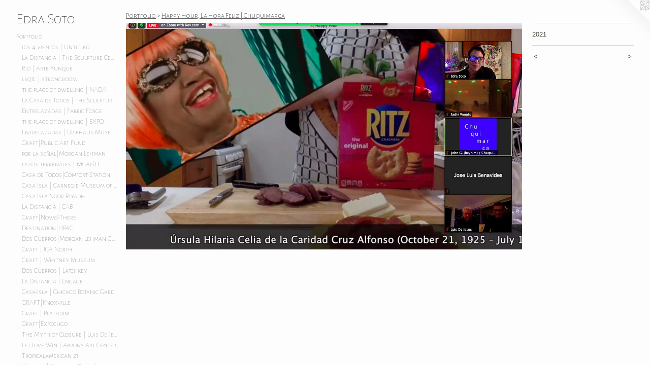

--- FILE ---
content_type: text/html;charset=utf-8
request_url: https://edrasoto.com/artwork/4852650.html
body_size: 5137
content:
<!doctype html><html class="no-js a-image mobile-title-align--center has-mobile-menu-icon--left p-artwork has-page-nav l-bricks mobile-menu-align--center has-wall-text "><head><meta charset="utf-8" /><meta content="IE=edge" http-equiv="X-UA-Compatible" /><meta http-equiv="X-OPP-Site-Id" content="59663" /><meta http-equiv="X-OPP-Revision" content="6103" /><meta http-equiv="X-OPP-Locke-Environment" content="production" /><meta http-equiv="X-OPP-Locke-Release" content="v0.0.141" /><title>Edra Soto</title><link rel="canonical" href="https://edrasoto.com/artwork/4852650.html" /><meta content="website" property="og:type" /><meta property="og:url" content="https://edrasoto.com/artwork/4852650.html" /><meta property="og:title" /><meta content="width=device-width, initial-scale=1" name="viewport" /><link type="text/css" rel="stylesheet" href="//cdnjs.cloudflare.com/ajax/libs/normalize/3.0.2/normalize.min.css" /><link type="text/css" rel="stylesheet" media="only all" href="//maxcdn.bootstrapcdn.com/font-awesome/4.3.0/css/font-awesome.min.css" /><link type="text/css" rel="stylesheet" media="not all and (min-device-width: 600px) and (min-device-height: 600px)" href="/release/locke/production/v0.0.141/css/small.css" /><link type="text/css" rel="stylesheet" media="only all and (min-device-width: 600px) and (min-device-height: 600px)" href="/release/locke/production/v0.0.141/css/large-bricks.css" /><link type="text/css" rel="stylesheet" media="not all and (min-device-width: 600px) and (min-device-height: 600px)" href="/r17693932150000006103/css/small-site.css" /><link type="text/css" rel="stylesheet" media="only all and (min-device-width: 600px) and (min-device-height: 600px)" href="/r17693932150000006103/css/large-site.css" /><link type="text/css" rel="stylesheet" media="only all and (min-device-width: 600px) and (min-device-height: 600px)" href="//fonts.googleapis.com/css?family=Alegreya+Sans+SC:100" /><link type="text/css" rel="stylesheet" media="only all and (min-device-width: 600px) and (min-device-height: 600px)" href="//fonts.googleapis.com/css?family=Alegreya+Sans+SC:300" /><link type="text/css" rel="stylesheet" media="not all and (min-device-width: 600px) and (min-device-height: 600px)" href="//fonts.googleapis.com/css?family=Alegreya+Sans+SC:100&amp;text=MENUHomePrtfliwsDFRuLnkCacd%20S" /><script>window.OPP = window.OPP || {};
OPP.modernMQ = 'only all';
OPP.smallMQ = 'not all and (min-device-width: 600px) and (min-device-height: 600px)';
OPP.largeMQ = 'only all and (min-device-width: 600px) and (min-device-height: 600px)';
OPP.downURI = '/x/6/6/3/59663/.down';
OPP.gracePeriodURI = '/x/6/6/3/59663/.grace_period';
OPP.imgL = function (img) {
  !window.lazySizes && img.onerror();
};
OPP.imgE = function (img) {
  img.onerror = img.onload = null;
  img.src = img.getAttribute('data-src');
  //img.srcset = img.getAttribute('data-srcset');
};</script><script src="/release/locke/production/v0.0.141/js/modernizr.js"></script><script src="/release/locke/production/v0.0.141/js/masonry.js"></script><script src="/release/locke/production/v0.0.141/js/respimage.js"></script><script src="/release/locke/production/v0.0.141/js/ls.aspectratio.js"></script><script src="/release/locke/production/v0.0.141/js/lazysizes.js"></script><script src="/release/locke/production/v0.0.141/js/large.js"></script><script src="/release/locke/production/v0.0.141/js/hammer.js"></script><script>if (!Modernizr.mq('only all')) { document.write('<link type="text/css" rel="stylesheet" href="/release/locke/production/v0.0.141/css/minimal.css">') }</script><style>.media-max-width {
  display: block;
}

@media (min-height: 967px) {

  .media-max-width {
    max-width: 1436.0px;
  }

}

@media (max-height: 967px) {

  .media-max-width {
    max-width: 148.4914841849148vh;
  }

}</style></head><body><header id="header"><a class=" site-title" href="/home.html"><span class=" site-title-text u-break-word">Edra Soto</span><div class=" site-title-media"></div></a><a id="mobile-menu-icon" class="mobile-menu-icon hidden--no-js hidden--large"><svg viewBox="0 0 21 17" width="21" height="17" fill="currentColor"><rect x="0" y="0" width="21" height="3" rx="0"></rect><rect x="0" y="7" width="21" height="3" rx="0"></rect><rect x="0" y="14" width="21" height="3" rx="0"></rect></svg></a></header><nav class=" hidden--large"><ul class=" site-nav"><li class="nav-item nav-home "><a class="nav-link " href="/home.html">Home</a></li><li class="nav-item expanded nav-museum "><a class="nav-link " href="/section/430726.html">Portfolio</a><ul><li class="nav-gallery nav-item expanded "><a class="nav-link " href="/section/545265-los%204%20vientos%20%7c%20Untitled.html">los 4 vientos | Untitled</a></li><li class="nav-gallery nav-item expanded "><a class="nav-link " href="/section/544734-La%20Distancia%20%7c%20Sculpture%20Center%20.html">La Distancia | The Sculpture Center </a></li><li class="nav-gallery nav-item expanded "><a class="nav-link " href="/section/546529-Rio%20%7c%20Arte%20Yunque.html">Rio | Arte Yunque</a></li><li class="nav-gallery nav-item expanded "><a class="nav-link " href="/section/542148-lsgtc%20%7c%20strongroom.html">lsqtc | strongroom</a></li><li class="nav-gallery nav-item expanded "><a class="nav-link " href="/section/540028-the%20place%20of%20dwelling%20%7c%20NADA.html">the place of dwelling | NADA</a></li><li class="nav-gallery nav-item expanded "><a class="nav-link " href="/section/539866-La%20Casa%20de%20Todos%20%7c%20the%20Sculpture%20Center.html">La Casa de Todos | the Sculpture Center</a></li><li class="nav-gallery nav-item expanded "><a class="nav-link " href="/section/541409-Entrelazadas%20%7c%20Fabric%20Forge.html">Entrelazadas | Fabric Forge</a></li><li class="nav-gallery nav-item expanded "><a class="nav-link " href="/section/539212-the%20place%20of%20dwelling%20%7c%20EXPO.html">the place of dwelling | EXPO</a></li><li class="nav-gallery nav-item expanded "><a class="nav-link " href="/section/537188-Entrelazadas%20%7c%20Driehaus%20Museum.html">Entrelazadas | Driehaus Museum</a></li><li class="nav-gallery nav-item expanded "><a class="nav-link " href="/section/532882-Graft%7cPublic%20Art%20Fund.html">Graft|Public Art Fund</a></li><li class="nav-gallery nav-item expanded "><a class="nav-link " href="/section/532881-por%20la%20se%c3%b1al%7cMorgan%20Lehman.html">por la señal|Morgan Lehman</a></li><li class="nav-gallery nav-item expanded "><a class="nav-link " href="/section/531784-lazos%20terrenales%20%7c%20MCA%26D.html">lazos terrenales | MCA&amp;D</a></li><li class="nav-gallery nav-item expanded "><a class="nav-link " href="/section/531181-Casa%20de%20Todos%7cComfort%20Station.html">Casa de Todos|Comfort Station</a></li><li class="nav-gallery nav-item expanded "><a class="nav-link " href="/section/537192-Casa%20Isla%20%7c%20Carnegie%20Museum%20of%20Art.html">Casa Isla | Carnegie Museum of Art</a></li><li class="nav-gallery nav-item expanded "><a class="nav-link " href="/section/526498-Casa%20Isla%3aNoor%20Riyadh.html">Casa Isla:Noor Riyadh</a></li><li class="nav-gallery nav-item expanded "><a class="nav-link " href="/section/525533-La%20Distancia%20%7c%20CAB.html">La Distancia | CAB</a></li><li class="nav-gallery nav-item expanded "><a class="nav-link " href="/section/524753-Graft%7cNow%26There.html">Graft|Now&amp;There</a></li><li class="nav-gallery nav-item expanded "><a class="nav-link " href="/section/521621-Destination%7cHPAC.html">Destination|HPAC</a></li><li class="nav-gallery nav-item expanded "><a class="nav-link " href="/section/521431-Dos%20Cuerpos%7cMorgan%20Lehman%20Gallery.html">Dos Cuerpos|Morgan Lehman Gallery</a></li><li class="nav-gallery nav-item expanded "><a class="nav-link " href="/section/520470-Graft%20%7c%20ICA%20North.html">Graft | ICA North</a></li><li class="nav-gallery nav-item expanded "><a class="nav-link " href="/section/517597-Graft%20%7c%20Whitney%20Museum.html">Graft | Whitney Museum</a></li><li class="nav-gallery nav-item expanded "><a class="nav-link " href="/section/517266-Dos%20Cuerpos%20%7c%20Latchkey.html">Dos Cuerpos | Latchkey</a></li><li class="nav-gallery nav-item expanded "><a class="nav-link " href="/section/517259-La%20Distancia%20%7c%20Engage.html">La Distancia | Engage </a></li><li class="nav-gallery nav-item expanded "><a class="nav-link " href="/section/513229-Casa-Isla%20%7c%20Chicago%20Botanic%20Garden.html">Casa-Isla | Chicago Botanic Garden</a></li><li class="nav-gallery nav-item expanded "><a class="nav-link " href="/section/512858-GRAFT%7cKnoxville.html">GRAFT|Knoxville</a></li><li class="nav-gallery nav-item expanded "><a class="nav-link " href="/section/509512-Graft%20%7c%20Platform.html">Graft | Platform</a></li><li class="nav-gallery nav-item expanded "><a class="nav-link " href="/artwork/5041586.html">Graft|Expochgo</a></li><li class="nav-gallery nav-item expanded "><a class="nav-link " href="/section/508515-The%20Myth%20of%20Closure%20%7c%20Luis%20De%20Jesus%20LA.html">The Myth of Closure | Luis De Jesus LA</a></li><li class="nav-gallery nav-item expanded "><a class="nav-link " href="/section/505332-Let%20Love%20Win%20%7c%20Abrons%20Art%20Center.html">Let Love Win | Abrons Art Center</a></li><li class="nav-gallery nav-item expanded "><a class="nav-link " href="/section/505198-Tropicalamerican%2021.html">Tropicalamerican 21</a></li><li class="nav-gallery nav-item expanded "><a class="nav-link " href="/section/504977-Victoria%20%7c%20Facebook%20Open%20Arts.html">Victoria | Facebook Open Arts</a></li><li class="nav-gallery nav-item expanded "><a class="nav-link " href="/section/503290-Graft%20%7c%20El%20Museo.html">Graft | El Museo</a></li><li class="nav-gallery nav-item expanded "><a class="nav-link " href="/section/503283-Casas-Islas%20Houses-Islands%20%7c%20Morgan%20Lehman%20Gallery.html">Casas-Islas Houses-Islands | Morgan Lehman Gallery</a></li><li class="nav-gallery nav-item expanded "><a class="selected nav-link " href="/section/500687-Happy%20Hour%2c%20La%20Hora%20Feliz%20%7c%20Chuquimarca.html">Happy Hour, La Hora Feliz | Chuquimarca</a></li><li class="nav-gallery nav-item expanded "><a class="nav-link " href="/section/500686-Let%20Love%20Win%20%7c%20Luis%20De%20Jesus%20LA.html">Let Love Win | Luis De Jesus LA</a></li><li class="nav-gallery nav-item expanded "><a class="nav-link " href="/section/495409-GRAFT%20%7c%20MoCP.html">GRAFT | MoCP</a></li><li class="nav-gallery nav-item expanded "><a class="nav-link " href="/section/489908-Open%2024%20Hours%20%7c%20The%20Momentary.html">Open 24 Hours | The Momentary</a></li><li class="nav-gallery nav-item expanded "><a class="nav-link " href="/section/490449-Open%2024%20Hours%20%7c%20Northland.html">Open 24 Hours | Northland</a></li><li class="nav-gallery nav-item expanded "><a class="nav-link " href="/section/484676-Screenhouse%20%7c%20Millennium%20Park.html">Screenhouse | Millennium Park</a></li><li class="nav-gallery nav-item expanded "><a class="nav-link " href="/section/490121-Manual%20GRAFT%20%7c%20Mouraria.html">Manual GRAFT | Mouraria</a></li><li class="nav-gallery nav-item expanded "><a class="nav-link " href="/section/490124-Happy%20Hour%20%7c%20Casa%20Rosada.html">Happy Hour | Casa Rosada</a></li><li class="nav-gallery nav-item expanded "><a class="nav-link " href="/section/482154-GRAFT%20%7c%20Smart%20Museum.html">GRAFT | Smart Museum</a></li><li class="nav-gallery nav-item expanded "><a class="nav-link " href="/section/489418-Open%2024%20Hours%20%7c%20LFG.html">Open 24 Hours | LFG</a></li><li class="nav-gallery nav-item expanded "><a class="nav-link " href="/section/476999-GRAFT%20%7c%20Chicago%20Cultural%20Center.html">GRAFT | Chicago Cultural Center</a></li><li class="nav-gallery nav-item expanded "><a class="nav-link " href="/section/475267-GRAFT%20%7c%20Untitled%20Miami%20Beach.html">GRAFT | Untitled Miami Beach</a></li><li class="nav-gallery nav-item expanded "><a class="nav-link " href="/section/475252-Open%2024%20Hours%20%7c%20CAA%20.html">Open 24 Hours | CAA </a></li><li class="nav-gallery nav-item expanded "><a class="nav-link " href="/section/471870-Dedicated%20Consumers%20%7c%20Art%20OMI.html">Dedicated Consumers | Art OMI</a></li><li class="nav-gallery nav-item expanded "><a class="nav-link " href="/section/464743-Open%2024%20Hours%20%2f%20Home.html">Open 24 Hours / Home</a></li><li class="nav-gallery nav-item expanded "><a class="nav-link " href="/section/478039-GRAFT%20%2f%20Home%20%7c%20Poetry%20Foundation.html">GRAFT / Home | Poetry Foundation</a></li><li class="nav-gallery nav-item expanded "><a class="nav-link " href="/section/460805-Open%2024%20Hours%20%7c%20The%20Commons.html">Open 24 Hours | The Commons</a></li><li class="nav-gallery nav-item expanded "><a class="nav-link " href="/section/460834-Open%2024%20Hours%20%7c%20Headlands.html">Open 24 Hours | Headlands</a></li><li class="nav-gallery nav-item expanded "><a class="nav-link " href="/section/453929-Open%2024%20Hours.html">Open 24 Hours</a></li><li class="nav-gallery nav-item expanded "><a class="nav-link " href="/section/452049-Screenhouse%20%7c%20The%20Arts%20Club%20of%20Chicago.html">Screenhouse | The Arts Club of Chicago</a></li><li class="nav-gallery nav-item expanded "><a class="nav-link " href="/section/452046-Muralla%20Alta%20%2f%20High%20Wall.html">Muralla Alta / High Wall</a></li><li class="nav-gallery nav-item expanded "><a class="nav-link " href="/section/432661-Graft.html">Graft</a></li><li class="nav-gallery nav-item expanded "><a class="nav-link " href="/section/439049-Manual%20GRAFT.html">Manual GRAFT</a></li><li class="nav-gallery nav-item expanded "><a class="nav-link " href="/section/433447-Relocating%20Techniques.html">Relocating Techniques</a></li><li class="nav-gallery nav-item expanded "><a class="nav-link " href="/section/439045-It%e2%80%99s%20Been%20a%20Very%20Good%20Year%20II.html">It’s Been a Very Good Year II</a></li><li class="nav-gallery nav-item expanded "><a class="nav-link " href="/section/437463-It%27s%20Been%20A%20Very%20Good%20Year.html">It's Been A Very Good Year</a></li><li class="nav-gallery nav-item expanded "><a class="nav-link " href="/section/432744-I%20In%20The%20Sky.html">I In The Sky</a></li><li class="nav-gallery nav-item expanded "><a class="nav-link " href="/section/432664-Dominodomino.html">Dominodomino</a></li><li class="nav-gallery nav-item expanded "><a class="nav-link " href="/section/432917-Tropicalamerican%20IV.html">Tropicalamerican IV</a></li><li class="nav-gallery nav-item expanded "><a class="nav-link " href="/section/432727-Tropicalamerican%20III.html">Tropicalamerican III</a></li><li class="nav-gallery nav-item expanded "><a class="nav-link " href="/section/432679-Tropicalamerican%20II.html">Tropicalamerican II</a></li><li class="nav-gallery nav-item expanded "><a class="nav-link " href="/section/432672-Tropicalamerican%20.html">Tropicalamerican </a></li><li class="nav-gallery nav-item expanded "><a class="nav-link " href="/section/432662-Say%20Everything.html">Say Everything</a></li><li class="nav-gallery nav-item expanded "><a class="nav-link " href="/section/432660-Figures.html">Figures</a></li><li class="nav-gallery nav-item expanded "><a class="nav-link " href="/section/432622-The%20Wedding%20Cake%20Project.html">The Wedding Cake Project</a></li><li class="nav-gallery nav-item expanded "><a class="nav-link " href="/section/432592-Homily.html">Homily</a></li><li class="nav-gallery nav-item expanded "><a class="nav-link " href="/section/432562-The%20Chacon-Soto%20Show.html">The Chacon-Soto Show</a></li><li class="nav-gallery nav-item expanded "><a class="nav-link " href="/section/432560-Forever%20%7c%20Roots%20%26%20Culture.html">Forever | Roots &amp; Culture</a></li><li class="nav-gallery nav-item expanded "><a class="nav-link " href="/section/432477-Greatest%20Companions.html">Greatest Companions</a></li><li class="nav-gallery nav-item expanded "><a class="nav-link " href="/section/432476-Perpetual%20Route%20.html">Perpetual Route</a></li><li class="nav-gallery nav-item expanded "><a class="nav-link " href="/section/432475-Sounds%20of%20Approval.html">Sounds of Approval</a></li><li class="nav-gallery nav-item expanded "><a class="nav-link " href="/section/432473-Familiar%20Portraits.html">Familiar Portraits</a></li><li class="nav-gallery nav-item expanded "><a class="nav-link " href="/section/432472-Welcoming%20Committee.html">Welcoming Committee</a></li><li class="nav-gallery nav-item expanded "><a class="nav-link " href="/section/432474-Memorial.html">Memorial</a></li><li class="nav-gallery nav-item expanded "><a class="nav-link " href="/section/432464-A%20Year%20In%20Review%20%7c%20Gallery%20400.html">A Year In Review | Gallery 400</a></li><li class="nav-gallery nav-item expanded "><a class="nav-link " href="/section/432456-Rhythm%20Nation%20%7c%20Museo%20de%20Arte%20de%20Puerto%20Rico.html">Rhythm Nation | Museo de Arte de Puerto Rico</a></li><li class="nav-gallery nav-item expanded "><a class="nav-link " href="/section/432455-One%20Vision.html">One Vision</a></li></ul></li><li class="nav-news nav-item "><a class="nav-link " href="/news.html">News</a></li><li class="nav-flex1 nav-item "><a class="nav-link " href="/page/1-Press.html">Press</a></li><li class="nav-pdf-links nav-item "><a class="nav-link " href="/pdfs.html">PDFs</a></li><li class="nav-item nav-pdf1 "><a target="_blank" class="nav-link " href="//img-cache.oppcdn.com/fixed/59663/assets/31zVAovEXNFAztlu.pdf">Resume</a></li><li class="nav-links nav-item "><a class="nav-link " href="/links.html">Links</a></li><li class="nav-item nav-contact "><a class="nav-link " href="/contact.html">Contact</a></li></ul></nav><div class=" content"><nav class=" hidden--small" id="nav"><header><a class=" site-title" href="/home.html"><span class=" site-title-text u-break-word">Edra Soto</span><div class=" site-title-media"></div></a></header><ul class=" site-nav"><li class="nav-item nav-home "><a class="nav-link " href="/home.html">Home</a></li><li class="nav-item expanded nav-museum "><a class="nav-link " href="/section/430726.html">Portfolio</a><ul><li class="nav-gallery nav-item expanded "><a class="nav-link " href="/section/545265-los%204%20vientos%20%7c%20Untitled.html">los 4 vientos | Untitled</a></li><li class="nav-gallery nav-item expanded "><a class="nav-link " href="/section/544734-La%20Distancia%20%7c%20Sculpture%20Center%20.html">La Distancia | The Sculpture Center </a></li><li class="nav-gallery nav-item expanded "><a class="nav-link " href="/section/546529-Rio%20%7c%20Arte%20Yunque.html">Rio | Arte Yunque</a></li><li class="nav-gallery nav-item expanded "><a class="nav-link " href="/section/542148-lsgtc%20%7c%20strongroom.html">lsqtc | strongroom</a></li><li class="nav-gallery nav-item expanded "><a class="nav-link " href="/section/540028-the%20place%20of%20dwelling%20%7c%20NADA.html">the place of dwelling | NADA</a></li><li class="nav-gallery nav-item expanded "><a class="nav-link " href="/section/539866-La%20Casa%20de%20Todos%20%7c%20the%20Sculpture%20Center.html">La Casa de Todos | the Sculpture Center</a></li><li class="nav-gallery nav-item expanded "><a class="nav-link " href="/section/541409-Entrelazadas%20%7c%20Fabric%20Forge.html">Entrelazadas | Fabric Forge</a></li><li class="nav-gallery nav-item expanded "><a class="nav-link " href="/section/539212-the%20place%20of%20dwelling%20%7c%20EXPO.html">the place of dwelling | EXPO</a></li><li class="nav-gallery nav-item expanded "><a class="nav-link " href="/section/537188-Entrelazadas%20%7c%20Driehaus%20Museum.html">Entrelazadas | Driehaus Museum</a></li><li class="nav-gallery nav-item expanded "><a class="nav-link " href="/section/532882-Graft%7cPublic%20Art%20Fund.html">Graft|Public Art Fund</a></li><li class="nav-gallery nav-item expanded "><a class="nav-link " href="/section/532881-por%20la%20se%c3%b1al%7cMorgan%20Lehman.html">por la señal|Morgan Lehman</a></li><li class="nav-gallery nav-item expanded "><a class="nav-link " href="/section/531784-lazos%20terrenales%20%7c%20MCA%26D.html">lazos terrenales | MCA&amp;D</a></li><li class="nav-gallery nav-item expanded "><a class="nav-link " href="/section/531181-Casa%20de%20Todos%7cComfort%20Station.html">Casa de Todos|Comfort Station</a></li><li class="nav-gallery nav-item expanded "><a class="nav-link " href="/section/537192-Casa%20Isla%20%7c%20Carnegie%20Museum%20of%20Art.html">Casa Isla | Carnegie Museum of Art</a></li><li class="nav-gallery nav-item expanded "><a class="nav-link " href="/section/526498-Casa%20Isla%3aNoor%20Riyadh.html">Casa Isla:Noor Riyadh</a></li><li class="nav-gallery nav-item expanded "><a class="nav-link " href="/section/525533-La%20Distancia%20%7c%20CAB.html">La Distancia | CAB</a></li><li class="nav-gallery nav-item expanded "><a class="nav-link " href="/section/524753-Graft%7cNow%26There.html">Graft|Now&amp;There</a></li><li class="nav-gallery nav-item expanded "><a class="nav-link " href="/section/521621-Destination%7cHPAC.html">Destination|HPAC</a></li><li class="nav-gallery nav-item expanded "><a class="nav-link " href="/section/521431-Dos%20Cuerpos%7cMorgan%20Lehman%20Gallery.html">Dos Cuerpos|Morgan Lehman Gallery</a></li><li class="nav-gallery nav-item expanded "><a class="nav-link " href="/section/520470-Graft%20%7c%20ICA%20North.html">Graft | ICA North</a></li><li class="nav-gallery nav-item expanded "><a class="nav-link " href="/section/517597-Graft%20%7c%20Whitney%20Museum.html">Graft | Whitney Museum</a></li><li class="nav-gallery nav-item expanded "><a class="nav-link " href="/section/517266-Dos%20Cuerpos%20%7c%20Latchkey.html">Dos Cuerpos | Latchkey</a></li><li class="nav-gallery nav-item expanded "><a class="nav-link " href="/section/517259-La%20Distancia%20%7c%20Engage.html">La Distancia | Engage </a></li><li class="nav-gallery nav-item expanded "><a class="nav-link " href="/section/513229-Casa-Isla%20%7c%20Chicago%20Botanic%20Garden.html">Casa-Isla | Chicago Botanic Garden</a></li><li class="nav-gallery nav-item expanded "><a class="nav-link " href="/section/512858-GRAFT%7cKnoxville.html">GRAFT|Knoxville</a></li><li class="nav-gallery nav-item expanded "><a class="nav-link " href="/section/509512-Graft%20%7c%20Platform.html">Graft | Platform</a></li><li class="nav-gallery nav-item expanded "><a class="nav-link " href="/artwork/5041586.html">Graft|Expochgo</a></li><li class="nav-gallery nav-item expanded "><a class="nav-link " href="/section/508515-The%20Myth%20of%20Closure%20%7c%20Luis%20De%20Jesus%20LA.html">The Myth of Closure | Luis De Jesus LA</a></li><li class="nav-gallery nav-item expanded "><a class="nav-link " href="/section/505332-Let%20Love%20Win%20%7c%20Abrons%20Art%20Center.html">Let Love Win | Abrons Art Center</a></li><li class="nav-gallery nav-item expanded "><a class="nav-link " href="/section/505198-Tropicalamerican%2021.html">Tropicalamerican 21</a></li><li class="nav-gallery nav-item expanded "><a class="nav-link " href="/section/504977-Victoria%20%7c%20Facebook%20Open%20Arts.html">Victoria | Facebook Open Arts</a></li><li class="nav-gallery nav-item expanded "><a class="nav-link " href="/section/503290-Graft%20%7c%20El%20Museo.html">Graft | El Museo</a></li><li class="nav-gallery nav-item expanded "><a class="nav-link " href="/section/503283-Casas-Islas%20Houses-Islands%20%7c%20Morgan%20Lehman%20Gallery.html">Casas-Islas Houses-Islands | Morgan Lehman Gallery</a></li><li class="nav-gallery nav-item expanded "><a class="selected nav-link " href="/section/500687-Happy%20Hour%2c%20La%20Hora%20Feliz%20%7c%20Chuquimarca.html">Happy Hour, La Hora Feliz | Chuquimarca</a></li><li class="nav-gallery nav-item expanded "><a class="nav-link " href="/section/500686-Let%20Love%20Win%20%7c%20Luis%20De%20Jesus%20LA.html">Let Love Win | Luis De Jesus LA</a></li><li class="nav-gallery nav-item expanded "><a class="nav-link " href="/section/495409-GRAFT%20%7c%20MoCP.html">GRAFT | MoCP</a></li><li class="nav-gallery nav-item expanded "><a class="nav-link " href="/section/489908-Open%2024%20Hours%20%7c%20The%20Momentary.html">Open 24 Hours | The Momentary</a></li><li class="nav-gallery nav-item expanded "><a class="nav-link " href="/section/490449-Open%2024%20Hours%20%7c%20Northland.html">Open 24 Hours | Northland</a></li><li class="nav-gallery nav-item expanded "><a class="nav-link " href="/section/484676-Screenhouse%20%7c%20Millennium%20Park.html">Screenhouse | Millennium Park</a></li><li class="nav-gallery nav-item expanded "><a class="nav-link " href="/section/490121-Manual%20GRAFT%20%7c%20Mouraria.html">Manual GRAFT | Mouraria</a></li><li class="nav-gallery nav-item expanded "><a class="nav-link " href="/section/490124-Happy%20Hour%20%7c%20Casa%20Rosada.html">Happy Hour | Casa Rosada</a></li><li class="nav-gallery nav-item expanded "><a class="nav-link " href="/section/482154-GRAFT%20%7c%20Smart%20Museum.html">GRAFT | Smart Museum</a></li><li class="nav-gallery nav-item expanded "><a class="nav-link " href="/section/489418-Open%2024%20Hours%20%7c%20LFG.html">Open 24 Hours | LFG</a></li><li class="nav-gallery nav-item expanded "><a class="nav-link " href="/section/476999-GRAFT%20%7c%20Chicago%20Cultural%20Center.html">GRAFT | Chicago Cultural Center</a></li><li class="nav-gallery nav-item expanded "><a class="nav-link " href="/section/475267-GRAFT%20%7c%20Untitled%20Miami%20Beach.html">GRAFT | Untitled Miami Beach</a></li><li class="nav-gallery nav-item expanded "><a class="nav-link " href="/section/475252-Open%2024%20Hours%20%7c%20CAA%20.html">Open 24 Hours | CAA </a></li><li class="nav-gallery nav-item expanded "><a class="nav-link " href="/section/471870-Dedicated%20Consumers%20%7c%20Art%20OMI.html">Dedicated Consumers | Art OMI</a></li><li class="nav-gallery nav-item expanded "><a class="nav-link " href="/section/464743-Open%2024%20Hours%20%2f%20Home.html">Open 24 Hours / Home</a></li><li class="nav-gallery nav-item expanded "><a class="nav-link " href="/section/478039-GRAFT%20%2f%20Home%20%7c%20Poetry%20Foundation.html">GRAFT / Home | Poetry Foundation</a></li><li class="nav-gallery nav-item expanded "><a class="nav-link " href="/section/460805-Open%2024%20Hours%20%7c%20The%20Commons.html">Open 24 Hours | The Commons</a></li><li class="nav-gallery nav-item expanded "><a class="nav-link " href="/section/460834-Open%2024%20Hours%20%7c%20Headlands.html">Open 24 Hours | Headlands</a></li><li class="nav-gallery nav-item expanded "><a class="nav-link " href="/section/453929-Open%2024%20Hours.html">Open 24 Hours</a></li><li class="nav-gallery nav-item expanded "><a class="nav-link " href="/section/452049-Screenhouse%20%7c%20The%20Arts%20Club%20of%20Chicago.html">Screenhouse | The Arts Club of Chicago</a></li><li class="nav-gallery nav-item expanded "><a class="nav-link " href="/section/452046-Muralla%20Alta%20%2f%20High%20Wall.html">Muralla Alta / High Wall</a></li><li class="nav-gallery nav-item expanded "><a class="nav-link " href="/section/432661-Graft.html">Graft</a></li><li class="nav-gallery nav-item expanded "><a class="nav-link " href="/section/439049-Manual%20GRAFT.html">Manual GRAFT</a></li><li class="nav-gallery nav-item expanded "><a class="nav-link " href="/section/433447-Relocating%20Techniques.html">Relocating Techniques</a></li><li class="nav-gallery nav-item expanded "><a class="nav-link " href="/section/439045-It%e2%80%99s%20Been%20a%20Very%20Good%20Year%20II.html">It’s Been a Very Good Year II</a></li><li class="nav-gallery nav-item expanded "><a class="nav-link " href="/section/437463-It%27s%20Been%20A%20Very%20Good%20Year.html">It's Been A Very Good Year</a></li><li class="nav-gallery nav-item expanded "><a class="nav-link " href="/section/432744-I%20In%20The%20Sky.html">I In The Sky</a></li><li class="nav-gallery nav-item expanded "><a class="nav-link " href="/section/432664-Dominodomino.html">Dominodomino</a></li><li class="nav-gallery nav-item expanded "><a class="nav-link " href="/section/432917-Tropicalamerican%20IV.html">Tropicalamerican IV</a></li><li class="nav-gallery nav-item expanded "><a class="nav-link " href="/section/432727-Tropicalamerican%20III.html">Tropicalamerican III</a></li><li class="nav-gallery nav-item expanded "><a class="nav-link " href="/section/432679-Tropicalamerican%20II.html">Tropicalamerican II</a></li><li class="nav-gallery nav-item expanded "><a class="nav-link " href="/section/432672-Tropicalamerican%20.html">Tropicalamerican </a></li><li class="nav-gallery nav-item expanded "><a class="nav-link " href="/section/432662-Say%20Everything.html">Say Everything</a></li><li class="nav-gallery nav-item expanded "><a class="nav-link " href="/section/432660-Figures.html">Figures</a></li><li class="nav-gallery nav-item expanded "><a class="nav-link " href="/section/432622-The%20Wedding%20Cake%20Project.html">The Wedding Cake Project</a></li><li class="nav-gallery nav-item expanded "><a class="nav-link " href="/section/432592-Homily.html">Homily</a></li><li class="nav-gallery nav-item expanded "><a class="nav-link " href="/section/432562-The%20Chacon-Soto%20Show.html">The Chacon-Soto Show</a></li><li class="nav-gallery nav-item expanded "><a class="nav-link " href="/section/432560-Forever%20%7c%20Roots%20%26%20Culture.html">Forever | Roots &amp; Culture</a></li><li class="nav-gallery nav-item expanded "><a class="nav-link " href="/section/432477-Greatest%20Companions.html">Greatest Companions</a></li><li class="nav-gallery nav-item expanded "><a class="nav-link " href="/section/432476-Perpetual%20Route%20.html">Perpetual Route</a></li><li class="nav-gallery nav-item expanded "><a class="nav-link " href="/section/432475-Sounds%20of%20Approval.html">Sounds of Approval</a></li><li class="nav-gallery nav-item expanded "><a class="nav-link " href="/section/432473-Familiar%20Portraits.html">Familiar Portraits</a></li><li class="nav-gallery nav-item expanded "><a class="nav-link " href="/section/432472-Welcoming%20Committee.html">Welcoming Committee</a></li><li class="nav-gallery nav-item expanded "><a class="nav-link " href="/section/432474-Memorial.html">Memorial</a></li><li class="nav-gallery nav-item expanded "><a class="nav-link " href="/section/432464-A%20Year%20In%20Review%20%7c%20Gallery%20400.html">A Year In Review | Gallery 400</a></li><li class="nav-gallery nav-item expanded "><a class="nav-link " href="/section/432456-Rhythm%20Nation%20%7c%20Museo%20de%20Arte%20de%20Puerto%20Rico.html">Rhythm Nation | Museo de Arte de Puerto Rico</a></li><li class="nav-gallery nav-item expanded "><a class="nav-link " href="/section/432455-One%20Vision.html">One Vision</a></li></ul></li><li class="nav-news nav-item "><a class="nav-link " href="/news.html">News</a></li><li class="nav-flex1 nav-item "><a class="nav-link " href="/page/1-Press.html">Press</a></li><li class="nav-pdf-links nav-item "><a class="nav-link " href="/pdfs.html">PDFs</a></li><li class="nav-item nav-pdf1 "><a target="_blank" class="nav-link " href="//img-cache.oppcdn.com/fixed/59663/assets/31zVAovEXNFAztlu.pdf">Resume</a></li><li class="nav-links nav-item "><a class="nav-link " href="/links.html">Links</a></li><li class="nav-item nav-contact "><a class="nav-link " href="/contact.html">Contact</a></li></ul><footer><div class=" copyright">© Edra Soto</div><div class=" credit"><a href="http://otherpeoplespixels.com/ref/edrasoto.com" target="_blank">Website by OtherPeoplesPixels</a></div></footer></nav><main id="main"><a class=" logo hidden--small" href="http://otherpeoplespixels.com/ref/edrasoto.com" title="Website by OtherPeoplesPixels" target="_blank"></a><div class=" page clearfix media-max-width"><h1 class="parent-title title"><a href="/section/430726.html" class="root title-segment hidden--small">Portfolio</a><span class=" title-sep hidden--small"> &gt; </span><a class=" title-segment" href="/section/500687-Happy%20Hour%2c%20La%20Hora%20Feliz%20%7c%20Chuquimarca.html">Happy Hour, La Hora Feliz | Chuquimarca</a></h1><div class=" media-and-info"><div class=" page-media-wrapper media"><a class=" page-media" href="/artwork/4852649.html" id="media"><img data-aspectratio="1436/822" class="u-img " src="//img-cache.oppcdn.com/fixed/59663/assets/W3hnw5MpPQq8Eo9M.jpg" srcset="//img-cache.oppcdn.com/img/v1.0/s:59663/t:QkxBTksrVEVYVCtIRVJF/p:12/g:tl/o:2.5/a:50/q:90/1436x822-W3hnw5MpPQq8Eo9M.jpg/1436x822/b3d79df889c7cc1f9efd2980e6d4a87e.jpg 1436w,
//img-cache.oppcdn.com/img/v1.0/s:59663/t:QkxBTksrVEVYVCtIRVJF/p:12/g:tl/o:2.5/a:50/q:90/1400x720-W3hnw5MpPQq8Eo9M.jpg/1257x720/999442c5528a348d4fc6ba0c882adde2.jpg 1257w,
//img-cache.oppcdn.com/img/v1.0/s:59663/t:QkxBTksrVEVYVCtIRVJF/p:12/g:tl/o:2.5/a:50/q:90/1240x588-W3hnw5MpPQq8Eo9M.jpg/1027x588/e9e1e7c08862f4033eb672f27ba3fd3b.jpg 1027w,
//img-cache.oppcdn.com/img/v1.0/s:59663/t:QkxBTksrVEVYVCtIRVJF/p:12/g:tl/o:2.5/a:50/q:90/984x588-W3hnw5MpPQq8Eo9M.jpg/984x563/371693c2d016e9204cc3b6945850f3fe.jpg 984w,
//img-cache.oppcdn.com/fixed/59663/assets/W3hnw5MpPQq8Eo9M.jpg 640w" sizes="(max-device-width: 599px) 100vw,
(max-device-height: 599px) 100vw,
(max-width: 640px) 640px,
(max-height: 366px) 640px,
(max-width: 984px) 984px,
(max-height: 563px) 984px,
(max-width: 1027px) 1027px,
(max-height: 588px) 1027px,
(max-width: 1257px) 1257px,
(max-height: 720px) 1257px,
1436px" /></a><a class=" zoom-corner" style="display: none" id="zoom-corner"><span class=" zoom-icon fa fa-search-plus"></span></a><div class="share-buttons a2a_kit social-icons hidden--small" data-a2a-url="https://edrasoto.com/artwork/4852650.html"></div></div><div class=" info border-color"><div class=" wall-text border-color"><div class=" wt-item wt-date">2021</div></div><div class=" page-nav hidden--small border-color clearfix"><a class=" prev" id="artwork-prev" href="/artwork/4852651.html">&lt; <span class=" m-hover-show">previous</span></a> <a class=" next" id="artwork-next" href="/artwork/4852649.html"><span class=" m-hover-show">next</span> &gt;</a></div></div></div><div class="share-buttons a2a_kit social-icons hidden--large" data-a2a-url="https://edrasoto.com/artwork/4852650.html"></div></div></main></div><footer><div class=" copyright">© Edra Soto</div><div class=" credit"><a href="http://otherpeoplespixels.com/ref/edrasoto.com" target="_blank">Website by OtherPeoplesPixels</a></div></footer><div class=" modal zoom-modal" style="display: none" id="zoom-modal"><style>@media (min-aspect-ratio: 718/411) {

  .zoom-media {
    width: auto;
    max-height: 822px;
    height: 100%;
  }

}

@media (max-aspect-ratio: 718/411) {

  .zoom-media {
    height: auto;
    max-width: 1436px;
    width: 100%;
  }

}
@supports (object-fit: contain) {
  img.zoom-media {
    object-fit: contain;
    width: 100%;
    height: 100%;
    max-width: 1436px;
    max-height: 822px;
  }
}</style><div class=" zoom-media-wrapper"><img onerror="OPP.imgE(this);" onload="OPP.imgL(this);" data-src="//img-cache.oppcdn.com/fixed/59663/assets/W3hnw5MpPQq8Eo9M.jpg" data-srcset="//img-cache.oppcdn.com/img/v1.0/s:59663/t:QkxBTksrVEVYVCtIRVJF/p:12/g:tl/o:2.5/a:50/q:90/1436x822-W3hnw5MpPQq8Eo9M.jpg/1436x822/b3d79df889c7cc1f9efd2980e6d4a87e.jpg 1436w,
//img-cache.oppcdn.com/img/v1.0/s:59663/t:QkxBTksrVEVYVCtIRVJF/p:12/g:tl/o:2.5/a:50/q:90/1400x720-W3hnw5MpPQq8Eo9M.jpg/1257x720/999442c5528a348d4fc6ba0c882adde2.jpg 1257w,
//img-cache.oppcdn.com/img/v1.0/s:59663/t:QkxBTksrVEVYVCtIRVJF/p:12/g:tl/o:2.5/a:50/q:90/1240x588-W3hnw5MpPQq8Eo9M.jpg/1027x588/e9e1e7c08862f4033eb672f27ba3fd3b.jpg 1027w,
//img-cache.oppcdn.com/img/v1.0/s:59663/t:QkxBTksrVEVYVCtIRVJF/p:12/g:tl/o:2.5/a:50/q:90/984x588-W3hnw5MpPQq8Eo9M.jpg/984x563/371693c2d016e9204cc3b6945850f3fe.jpg 984w,
//img-cache.oppcdn.com/fixed/59663/assets/W3hnw5MpPQq8Eo9M.jpg 640w" data-sizes="(max-device-width: 599px) 100vw,
(max-device-height: 599px) 100vw,
(max-width: 640px) 640px,
(max-height: 366px) 640px,
(max-width: 984px) 984px,
(max-height: 563px) 984px,
(max-width: 1027px) 1027px,
(max-height: 588px) 1027px,
(max-width: 1257px) 1257px,
(max-height: 720px) 1257px,
1436px" class="zoom-media lazyload hidden--no-js " /><noscript><img class="zoom-media " src="//img-cache.oppcdn.com/fixed/59663/assets/W3hnw5MpPQq8Eo9M.jpg" /></noscript></div></div><div class=" offline"></div><script src="/release/locke/production/v0.0.141/js/small.js"></script><script src="/release/locke/production/v0.0.141/js/artwork.js"></script><script>window.oppa=window.oppa||function(){(oppa.q=oppa.q||[]).push(arguments)};oppa('config','pathname','production/v0.0.141/59663');oppa('set','g','true');oppa('set','l','bricks');oppa('set','p','artwork');oppa('set','a','image');oppa('rect','m','media','main');oppa('send');</script><script async="" src="/release/locke/production/v0.0.141/js/analytics.js"></script><script src="https://otherpeoplespixels.com/static/enable-preview.js"></script></body></html>

--- FILE ---
content_type: text/css; charset=utf-8
request_url: https://fonts.googleapis.com/css?family=Alegreya+Sans+SC:100&text=MENUHomePrtfliwsDFRuLnkCacd%20S
body_size: -381
content:
@font-face {
  font-family: 'Alegreya Sans SC';
  font-style: normal;
  font-weight: 100;
  src: url(https://fonts.gstatic.com/l/font?kit=mtGn4-RGJqfMvt7P8FUr0Q1j-Hf1Dipl9w5DPYpMLs8ufS9X5HBfL2Fv1kc65QLUwNf8GJ3pnDQx1kQ2&skey=a595ff14eb655a69&v=v24) format('woff2');
}
